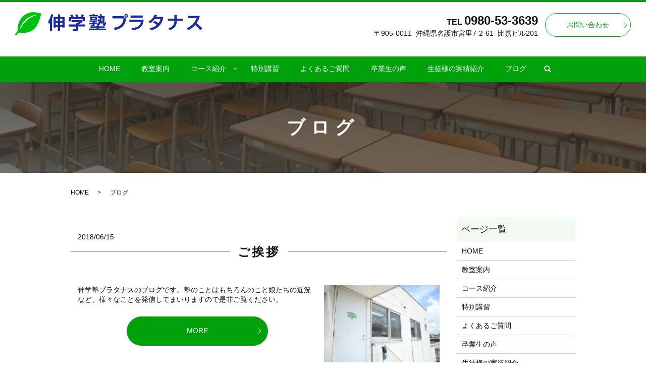

--- FILE ---
content_type: text/html; charset=UTF-8
request_url: https://www.platanusnago.jp/category/blog
body_size: 6174
content:
<!DOCTYPE HTML>
<html lang="ja" prefix="og: http://ogp.me/ns#">
<head>
  <meta charset="utf-8">
  <meta http-equiv="X-UA-Compatible" content="IE=edge,chrome=1">
  <meta name="viewport" content="width=device-width, initial-scale=1">
  <title>ブログ</title>
  
		<!-- All in One SEO 4.1.10 -->
		<meta name="description" content="名護市にある中学生向けの学習塾「伸学塾プラタナス」のブログです。塾のことはもちろんのこと娘たちの近況など、様々なことを発信してまいりますので是非ご覧ください。" />
		<meta name="robots" content="max-image-preview:large" />
		<link rel="canonical" href="https://www.platanusnago.jp/category/blog" />
		<script type="application/ld+json" class="aioseo-schema">
			{"@context":"https:\/\/schema.org","@graph":[{"@type":"WebSite","@id":"https:\/\/www.platanusnago.jp\/#website","url":"https:\/\/www.platanusnago.jp\/","name":"\u4f38\u5b66\u587e\u3000\u30d7\u30e9\u30bf\u30ca\u30b9","inLanguage":"ja","publisher":{"@id":"https:\/\/www.platanusnago.jp\/#organization"}},{"@type":"Organization","@id":"https:\/\/www.platanusnago.jp\/#organization","name":"\u4f38\u5b66\u587e\u3000\u30d7\u30e9\u30bf\u30ca\u30b9","url":"https:\/\/www.platanusnago.jp\/","logo":{"@type":"ImageObject","@id":"https:\/\/www.platanusnago.jp\/#organizationLogo","url":"\/wp-content\/uploads\/school_img002.png"},"image":{"@id":"https:\/\/www.platanusnago.jp\/#organizationLogo"}},{"@type":"BreadcrumbList","@id":"https:\/\/www.platanusnago.jp\/category\/blog#breadcrumblist","itemListElement":[{"@type":"ListItem","@id":"https:\/\/www.platanusnago.jp\/#listItem","position":1,"item":{"@type":"WebPage","@id":"https:\/\/www.platanusnago.jp\/","name":"\u30db\u30fc\u30e0","description":"\u9ad8\u6821\u53d7\u9a13\u5bfe\u7b56\u30fb\u82e6\u624b\u5206\u91ce\u306e\u514b\u670d\u306a\u3089\u540d\u8b77\u5e02\u306e\u5b66\u7fd2\u587e\u300c\u4f38\u5b66\u587e\u30d7\u30e9\u30bf\u30ca\u30b9\u300d\u3078\u3002\u8b1b\u5e2b\u304c\u4e00\u4eba\u3060\u304b\u3089\u3053\u305d\u751f\u5f92\u69d8\u4e00\u4eba\u3072\u3068\u308a\u306e\u8ab2\u984c\u3084\u554f\u984c\u70b9\u3092\u3059\u3079\u3066\u628a\u63e1\u3057\u7684\u78ba\u306a\u6307\u5c0e\u3092\u884c\u3044\u307e\u3059\u3002\u5165\u4f1a\u91d1\u7121\u6599\u30ad\u30e3\u30f3\u30da\u30fc\u30f3\u3092\u884c\u3063\u3066\u304a\u308a\u307e\u3059\u306e\u3067\u3053\u306e\u6a5f\u4f1a\u306b\u662f\u975e\u3054\u5165\u4f1a\u3092\u304a\u5f85\u3061\u3057\u3066\u304a\u308a\u307e\u3059\u3002","url":"https:\/\/www.platanusnago.jp\/"},"nextItem":"https:\/\/www.platanusnago.jp\/category\/blog#listItem"},{"@type":"ListItem","@id":"https:\/\/www.platanusnago.jp\/category\/blog#listItem","position":2,"item":{"@type":"WebPage","@id":"https:\/\/www.platanusnago.jp\/category\/blog","name":"\u30d6\u30ed\u30b0","description":"\u540d\u8b77\u5e02\u306b\u3042\u308b\u4e2d\u5b66\u751f\u5411\u3051\u306e\u5b66\u7fd2\u587e\u300c\u4f38\u5b66\u587e\u30d7\u30e9\u30bf\u30ca\u30b9\u300d\u306e\u30d6\u30ed\u30b0\u3067\u3059\u3002\u587e\u306e\u3053\u3068\u306f\u3082\u3061\u308d\u3093\u306e\u3053\u3068\u5a18\u305f\u3061\u306e\u8fd1\u6cc1\u306a\u3069\u3001\u69d8\u3005\u306a\u3053\u3068\u3092\u767a\u4fe1\u3057\u3066\u307e\u3044\u308a\u307e\u3059\u306e\u3067\u662f\u975e\u3054\u89a7\u304f\u3060\u3055\u3044\u3002","url":"https:\/\/www.platanusnago.jp\/category\/blog"},"previousItem":"https:\/\/www.platanusnago.jp\/#listItem"}]},{"@type":"CollectionPage","@id":"https:\/\/www.platanusnago.jp\/category\/blog#collectionpage","url":"https:\/\/www.platanusnago.jp\/category\/blog","name":"\u30d6\u30ed\u30b0","description":"\u540d\u8b77\u5e02\u306b\u3042\u308b\u4e2d\u5b66\u751f\u5411\u3051\u306e\u5b66\u7fd2\u587e\u300c\u4f38\u5b66\u587e\u30d7\u30e9\u30bf\u30ca\u30b9\u300d\u306e\u30d6\u30ed\u30b0\u3067\u3059\u3002\u587e\u306e\u3053\u3068\u306f\u3082\u3061\u308d\u3093\u306e\u3053\u3068\u5a18\u305f\u3061\u306e\u8fd1\u6cc1\u306a\u3069\u3001\u69d8\u3005\u306a\u3053\u3068\u3092\u767a\u4fe1\u3057\u3066\u307e\u3044\u308a\u307e\u3059\u306e\u3067\u662f\u975e\u3054\u89a7\u304f\u3060\u3055\u3044\u3002","inLanguage":"ja","isPartOf":{"@id":"https:\/\/www.platanusnago.jp\/#website"},"breadcrumb":{"@id":"https:\/\/www.platanusnago.jp\/category\/blog#breadcrumblist"}}]}
		</script>
		<!-- All in One SEO -->

<link rel="alternate" type="application/rss+xml" title="伸学塾　プラタナス &raquo; ブログ カテゴリーのフィード" href="https://www.platanusnago.jp/category/blog/feed" />
<style id='wp-img-auto-sizes-contain-inline-css' type='text/css'>
img:is([sizes=auto i],[sizes^="auto," i]){contain-intrinsic-size:3000px 1500px}
/*# sourceURL=wp-img-auto-sizes-contain-inline-css */
</style>
<style id='wp-block-paragraph-inline-css' type='text/css'>
.is-small-text{font-size:.875em}.is-regular-text{font-size:1em}.is-large-text{font-size:2.25em}.is-larger-text{font-size:3em}.has-drop-cap:not(:focus):first-letter{float:left;font-size:8.4em;font-style:normal;font-weight:100;line-height:.68;margin:.05em .1em 0 0;text-transform:uppercase}body.rtl .has-drop-cap:not(:focus):first-letter{float:none;margin-left:.1em}p.has-drop-cap.has-background{overflow:hidden}:root :where(p.has-background){padding:1.25em 2.375em}:where(p.has-text-color:not(.has-link-color)) a{color:inherit}p.has-text-align-left[style*="writing-mode:vertical-lr"],p.has-text-align-right[style*="writing-mode:vertical-rl"]{rotate:180deg}
/*# sourceURL=https://www.platanusnago.jp/wp-includes/blocks/paragraph/style.min.css */
</style>
<style id='wp-block-library-inline-css' type='text/css'>
:root{--wp-block-synced-color:#7a00df;--wp-block-synced-color--rgb:122,0,223;--wp-bound-block-color:var(--wp-block-synced-color);--wp-editor-canvas-background:#ddd;--wp-admin-theme-color:#007cba;--wp-admin-theme-color--rgb:0,124,186;--wp-admin-theme-color-darker-10:#006ba1;--wp-admin-theme-color-darker-10--rgb:0,107,160.5;--wp-admin-theme-color-darker-20:#005a87;--wp-admin-theme-color-darker-20--rgb:0,90,135;--wp-admin-border-width-focus:2px}@media (min-resolution:192dpi){:root{--wp-admin-border-width-focus:1.5px}}.wp-element-button{cursor:pointer}:root .has-very-light-gray-background-color{background-color:#eee}:root .has-very-dark-gray-background-color{background-color:#313131}:root .has-very-light-gray-color{color:#eee}:root .has-very-dark-gray-color{color:#313131}:root .has-vivid-green-cyan-to-vivid-cyan-blue-gradient-background{background:linear-gradient(135deg,#00d084,#0693e3)}:root .has-purple-crush-gradient-background{background:linear-gradient(135deg,#34e2e4,#4721fb 50%,#ab1dfe)}:root .has-hazy-dawn-gradient-background{background:linear-gradient(135deg,#faaca8,#dad0ec)}:root .has-subdued-olive-gradient-background{background:linear-gradient(135deg,#fafae1,#67a671)}:root .has-atomic-cream-gradient-background{background:linear-gradient(135deg,#fdd79a,#004a59)}:root .has-nightshade-gradient-background{background:linear-gradient(135deg,#330968,#31cdcf)}:root .has-midnight-gradient-background{background:linear-gradient(135deg,#020381,#2874fc)}:root{--wp--preset--font-size--normal:16px;--wp--preset--font-size--huge:42px}.has-regular-font-size{font-size:1em}.has-larger-font-size{font-size:2.625em}.has-normal-font-size{font-size:var(--wp--preset--font-size--normal)}.has-huge-font-size{font-size:var(--wp--preset--font-size--huge)}.has-text-align-center{text-align:center}.has-text-align-left{text-align:left}.has-text-align-right{text-align:right}.has-fit-text{white-space:nowrap!important}#end-resizable-editor-section{display:none}.aligncenter{clear:both}.items-justified-left{justify-content:flex-start}.items-justified-center{justify-content:center}.items-justified-right{justify-content:flex-end}.items-justified-space-between{justify-content:space-between}.screen-reader-text{border:0;clip-path:inset(50%);height:1px;margin:-1px;overflow:hidden;padding:0;position:absolute;width:1px;word-wrap:normal!important}.screen-reader-text:focus{background-color:#ddd;clip-path:none;color:#444;display:block;font-size:1em;height:auto;left:5px;line-height:normal;padding:15px 23px 14px;text-decoration:none;top:5px;width:auto;z-index:100000}html :where(.has-border-color){border-style:solid}html :where([style*=border-top-color]){border-top-style:solid}html :where([style*=border-right-color]){border-right-style:solid}html :where([style*=border-bottom-color]){border-bottom-style:solid}html :where([style*=border-left-color]){border-left-style:solid}html :where([style*=border-width]){border-style:solid}html :where([style*=border-top-width]){border-top-style:solid}html :where([style*=border-right-width]){border-right-style:solid}html :where([style*=border-bottom-width]){border-bottom-style:solid}html :where([style*=border-left-width]){border-left-style:solid}html :where(img[class*=wp-image-]){height:auto;max-width:100%}:where(figure){margin:0 0 1em}html :where(.is-position-sticky){--wp-admin--admin-bar--position-offset:var(--wp-admin--admin-bar--height,0px)}@media screen and (max-width:600px){html :where(.is-position-sticky){--wp-admin--admin-bar--position-offset:0px}}
/*wp_block_styles_on_demand_placeholder:696c312a51d1b*/
/*# sourceURL=wp-block-library-inline-css */
</style>
<style id='classic-theme-styles-inline-css' type='text/css'>
/*! This file is auto-generated */
.wp-block-button__link{color:#fff;background-color:#32373c;border-radius:9999px;box-shadow:none;text-decoration:none;padding:calc(.667em + 2px) calc(1.333em + 2px);font-size:1.125em}.wp-block-file__button{background:#32373c;color:#fff;text-decoration:none}
/*# sourceURL=/wp-includes/css/classic-themes.min.css */
</style>
<link rel='stylesheet' id='contact-form-7-css' href='https://www.platanusnago.jp/wp-content/plugins/contact-form-7/includes/css/styles.css?ver=5.5.6' type='text/css' media='all' />
<script type="text/javascript" src="https://www.platanusnago.jp/wp-content/themes/platanusnago.jp_theme/assets/js/vendor/jquery.min.js?ver=6.9" id="jquery-js"></script>
  <link href="https://fonts.googleapis.com/earlyaccess/notosansjapanese.css" rel="stylesheet" />
  <link href="https://www.platanusnago.jp/wp-content/themes/platanusnago.jp_theme/assets/css/main.css?1768698154" rel="stylesheet">
  <script src="https://www.platanusnago.jp/wp-content/themes/platanusnago.jp_theme/assets/js/vendor/respond.min.js"></script>
  <script type="application/ld+json">
  {
    "@context": "http://schema.org",
    "@type": "BreadcrumbList",
    "itemListElement":
    [
      {
        "@type": "ListItem",
        "position": 1,
        "item":
        {
          "@id": "https://www.platanusnago.jp/",
          "name": "伸学塾　プラタナス"
        }
      },
      {
        "@type": "ListItem",
        "position": 2,
        "item":
        {
          "@id": "https://www.platanusnago.jp/category/blog/",
          "name": "ブログ"
        }
      }
    ]
  }
  </script>


  <script type="application/ld+json">
  {
    "@context": "http://schema.org/",
    "@type": "LocalBusiness",
    "name": "",
    "address": "",
    "telephone": "",
    "faxNumber": "",
    "url": "https://www.platanusnago.jp",
    "email": "",
    "image": "https://www.platanusnago.jp/wp-content/uploads/logo_ogp.jpg",
    "logo": "https://www.platanusnago.jp/wp-content/uploads/logo_org.png"
  }
  </script>
</head>
<body class="scrollTop">

  <div id="fb-root"></div>
  <script>(function(d, s, id) {
    var js, fjs = d.getElementsByTagName(s)[0];
    if (d.getElementById(id)) return;
    js = d.createElement(s); js.id = id;
    js.src = "//connect.facebook.net/ja_JP/sdk.js#xfbml=1&version=v2.9";
    fjs.parentNode.insertBefore(js, fjs);
  }(document, 'script', 'facebook-jssdk'));</script>

  <header>
    <div class="primary_header">
      <div class="container">
        <div class="row">
                    <div class="title">
                          <a href="https://www.platanusnago.jp/">
                <object type="image/svg+xml" data="/wp-content/uploads/logo.svg" alt="伸学塾　プラタナス"></object>
              </a>
                      </div>
          <nav class="global_nav"><ul><li><a href="https://www.platanusnago.jp/">HOME</a></li>
<li><a href="https://www.platanusnago.jp/school">教室案内</a></li>
<li class="has_under"><a href="https://www.platanusnago.jp/course">コース紹介</a>
<ul class="sub-menu">
	<li class="effect01"><a href="/course/#a01">中学1年生コース</a></li>
	<li class="effect01"><a href="/course/#a01">中学2年生コース</a></li>
	<li class="effect01"><a href="/course#a03">中学3年生コース</a></li>
</ul>
</li>
<li><a href="https://www.platanusnago.jp/special">特別講習</a></li>
<li><a href="https://www.platanusnago.jp/faq">よくあるご質問</a></li>
<li><a href="https://www.platanusnago.jp/voice">卒業生の声</a></li>
<li><a href="https://www.platanusnago.jp/performance">生徒様の実績紹介</a></li>
<li><a href="https://www.platanusnago.jp/category/blog" aria-current="page">ブログ</a></li>

                <li class="gnav_search">
                  <a href="#">search</a>
  <div class="epress_search">
    <form method="get" action="https://www.platanusnago.jp/">
      <input type="text" placeholder="" class="text" name="s" autocomplete="off" value="">
      <input type="submit" value="Search" class="submit">
    </form>
  </div>
  </li>
              </ul>
              <div class="menu_icon">
                <a href="#menu"><span>メニュー開閉</span></a>
              </div></nav>			              <div class="hdr_info_wrap">
              <div class="hdr_info">
                <div class="box01">
                  <p class="tel">TEL&nbsp;<span>0980-53-3639</span></p>
                  <p class="add">〒905-0011&nbsp;&nbsp;沖縄県名護市宮里7-2-61&nbsp;&nbsp;比嘉ビル201</p>
                </div>
                <div class="box02">
                  <div class="more"><a href="/contact" class="add_arrow inverse">お問い合わせ</a></div>
                </div>
              </div>
            </div>

        </div>
      </div>
    </div>
  </header>

  <main>
              <h1 class="wow" style="">
              ブログ            </h1>

    
    <div class="bread_wrap">
      <div class="container gutters">
        <div class="row bread">
              <ul class="col span_12">
              <li><a href="https://www.platanusnago.jp">HOME</a></li>
                      <li>ブログ</li>
                  </ul>
          </div>
      </div>
    </div>
    <section>
      <div class="container gutters">
        <div class="row">
                    <div class="col span_9 column_main">
                              <article class="row article_list reverse">
        <div class="col span_12">
          <div class="article_date">
            <p>2018/06/15</p>
          </div>
          <h2 class="wow">
            <a href="https://www.platanusnago.jp/blog/27">ご挨拶</a>
          </h2>
        </div>
        <div class="col span_4">
          <figure><img src="/wp-content/uploads/blog_img001.jpg"  alt="ご挨拶" decoding="async" fetchpriority="high" srcset="https://www.platanusnago.jp/wp-content/uploads/blog_img001.jpg 1000w, https://www.platanusnago.jp/wp-content/uploads/blog_img001-300x200.jpg 300w, https://www.platanusnago.jp/wp-content/uploads/blog_img001-768x512.jpg 768w" sizes="(max-width: 1000px) 100vw, 1000px" /></figure>
        </div>
        <div class="col span_8 article_list_content">
          伸学塾プラタナスのブログです。塾のことはもちろんのこと娘たちの近況など、様々なことを発信してまいりますので是非ご覧ください。          <div class="article_button">
            <p class="more"><a href="https://www.platanusnago.jp/blog/27" class="add_arrow">MORE</a></p>
          </div>
        </div>
      </article>
      
            </div>
          <div class="col span_3 column_sub">
            <div class="sidebar">
  <div class="widget_wrap"><p class="widget_header">ページ一覧</p>
			<ul>
				<li class="page_item page-item-10"><a href="https://www.platanusnago.jp/">HOME</a></li>
<li class="page_item page-item-20"><a href="https://www.platanusnago.jp/school">教室案内</a></li>
<li class="page_item page-item-13"><a href="https://www.platanusnago.jp/course">コース紹介</a></li>
<li class="page_item page-item-22"><a href="https://www.platanusnago.jp/special">特別講習</a></li>
<li class="page_item page-item-15"><a href="https://www.platanusnago.jp/faq">よくあるご質問</a></li>
<li class="page_item page-item-24"><a href="https://www.platanusnago.jp/voice">卒業生の声</a></li>
<li class="page_item page-item-18"><a href="https://www.platanusnago.jp/performance">生徒様の実績紹介</a></li>
<li class="page_item page-item-8"><a href="https://www.platanusnago.jp/contact">お問い合わせ</a></li>
<li class="page_item page-item-11"><a href="https://www.platanusnago.jp/policy">プライバシーポリシー</a></li>
<li class="page_item page-item-12"><a href="https://www.platanusnago.jp/sitemap">サイトマップ</a></li>
			</ul>

			</div><div class="widget_wrap"><p class="widget_header">カテゴリー</p>
			<ul>
					<li class="cat-item cat-item-2"><a href="https://www.platanusnago.jp/category/news">お知らせ</a>
</li>
	<li class="cat-item cat-item-3 current-cat"><a aria-current="page" href="https://www.platanusnago.jp/category/blog">ブログ</a>
</li>
			</ul>

			</div>
		<div class="widget_wrap">
		<p class="widget_header">最近の投稿</p>
		<ul>
											<li>
					<a href="https://www.platanusnago.jp/news/325">2026年度向け春期講習</a>
									</li>
											<li>
					<a href="https://www.platanusnago.jp/news/305">2022年度夏期講習</a>
									</li>
											<li>
					<a href="https://www.platanusnago.jp/news/276">ホームページ更新</a>
									</li>
											<li>
					<a href="https://www.platanusnago.jp/news/249">映像授業</a>
									</li>
											<li>
					<a href="https://www.platanusnago.jp/news/172">2021年度夏期講習</a>
									</li>
					</ul>

		</div>1</div>
          </div>
                  </div>
      </div>
    </section>

  </main>
<footer>
      <div class="footer_nav_wrap">
      <div class="container">
        <div class="row">
        <nav class="col span_12"><ul><li><a href="https://www.platanusnago.jp/">HOME</a></li>
<li><a href="https://www.platanusnago.jp/school">教室案内</a></li>
<li><a href="https://www.platanusnago.jp/course">コース紹介</a></li>
<li><a href="https://www.platanusnago.jp/special">特別講習</a></li>
<li><a href="https://www.platanusnago.jp/faq">よくあるご質問</a></li>
<li><a href="https://www.platanusnago.jp/voice">卒業生の声</a></li>
<li><a href="https://www.platanusnago.jp/performance">生徒様の実績紹介</a></li>
<li><a href="https://www.platanusnago.jp/category/blog" aria-current="page">ブログ</a></li>
<li><a href="https://www.platanusnago.jp/contact">お問い合わせ</a></li>
<li><a href="https://www.platanusnago.jp/policy">プライバシーポリシー</a></li>
<li><a href="https://www.platanusnago.jp/sitemap">サイトマップ</a></li>
</ul></nav>        </div>
      </div>
    </div>
    <div class="footer_copyright_wrap">
      <div class="container">
        <div class="row">
          <div class="col span_12">
            <p>Copyright &copy; 伸学塾　プラタナス All Rights Reserved.<br>
              【掲載の記事・写真・イラストなどの無断複写・転載を禁じます】</p>
          </div>
        </div>
      </div>
    </div>
    <p class="pagetop"><a href="#top"></a></p>
  </footer>

  <script src="https://www.platanusnago.jp/wp-content/themes/platanusnago.jp_theme/assets/js/vendor/bundle.js"></script>
  <script src="https://www.platanusnago.jp/wp-content/themes/platanusnago.jp_theme/assets/js/main.js?"></script>

  <!-- twitter -->
  <script>!function(d,s,id){var js,fjs=d.getElementsByTagName(s)[0],p=/^http:/.test(d.location)?'http':'https';if(!d.getElementById(id)){js=d.createElement(s);js.id=id;js.src=p+'://platform.twitter.com/widgets.js';fjs.parentNode.insertBefore(js,fjs);}}(document, 'script', 'twitter-wjs');</script>

  <script src="https://d.line-scdn.net/r/web/social-plugin/js/thirdparty/loader.min.js" async="async" defer="defer"></script>

  </head><script type="speculationrules">
{"prefetch":[{"source":"document","where":{"and":[{"href_matches":"/*"},{"not":{"href_matches":["/wp-*.php","/wp-admin/*","/wp-content/uploads/*","/wp-content/*","/wp-content/plugins/*","/wp-content/themes/platanusnago.jp_theme/*","/*\\?(.+)"]}},{"not":{"selector_matches":"a[rel~=\"nofollow\"]"}},{"not":{"selector_matches":".no-prefetch, .no-prefetch a"}}]},"eagerness":"conservative"}]}
</script>
<script type="text/javascript" src="https://www.platanusnago.jp/wp-includes/js/dist/vendor/wp-polyfill.min.js?ver=3.15.0" id="wp-polyfill-js"></script>
<script type="text/javascript" id="contact-form-7-js-extra">
/* <![CDATA[ */
var wpcf7 = {"api":{"root":"https://www.platanusnago.jp/wp-json/","namespace":"contact-form-7/v1"}};
//# sourceURL=contact-form-7-js-extra
/* ]]> */
</script>
<script type="text/javascript" src="https://www.platanusnago.jp/wp-content/plugins/contact-form-7/includes/js/index.js?ver=5.5.6" id="contact-form-7-js"></script>
</body>
</html>


--- FILE ---
content_type: image/svg+xml
request_url: https://www.platanusnago.jp/wp-content/uploads/logo.svg
body_size: 2763
content:
<svg id="レイヤー_1" xmlns="http://www.w3.org/2000/svg" viewBox="0 0 441.5 54.6"><style>.st0{fill:#1b2aa2}.st1{fill:#00c00e}</style><path class="st0" d="M82.1 25.4c-1.3 1.7-1.9 2.3-2.5 2.9l-1.7-7.1c1.6-1.8 4.9-5.8 6.7-16l5.2.5c-.3 1.7-.9 5.2-2.7 10v28.5h-5V25.4zm18.8-20.1h5v5.8h10.6v25.4h-4.9v-2h-5.7v9.8h-5v-9.8h-5.4v2h-4.9V11.1h10.3V5.3zm-5.4 10.5v4.7h5.4v-4.7h-5.4zm0 9v5h5.4v-5h-5.4zm10.4-9v4.7h5.7v-4.7h-5.7zm0 9v5h5.7v-5h-5.7zm52.7-5.8v4c-2.3 2.1-6.2 4.5-9.8 6.1h16.7v4.8h-17.1v6.3c0 2-.2 4.3-4.1 4.3h-8l-.9-5.1h6c1.4 0 1.6-.2 1.6-1.6V34h-16.9v-4.8H143v-2.7h1.7c.5-.2 3.2-1.1 5.1-2.8H133V19h25.6zm-26.4-7.3c-.8-1.9-1.3-3-2.6-4.8l5-1.5c1.8 2.4 2.6 4.8 3.2 6.3h6.3c-1.2-2.9-2-4.1-2.7-5.1l5-1.5c1.2 2 2.2 3.8 3 6.7h4.6c.5-.9 1.2-2.2 2.6-6.5l5.5 1.4c-1 2.2-1.5 3.3-2.5 5.1h4.7v9.8h-5v-5.2h-27.1v5.2h-5.1v-9.8h5.1zm42.4 13.8c.1 0 7.2-.2 8.1-.3v-1.6h1c.7-.2 2.2-.7 3.1-1.2h-11.2v-2.9h18V22c-1.4.8-4.3 2.1-6.3 2.9v.1c2.3-.1 5.7-.3 6.9-.5v3.3c-.4 0-6.1.5-6.9.5V31c0 .8 0 2.3-2.7 2.3H180l-1.1-3.2h3c.8 0 .8-.2.8-1.5-.6 0-7.9.5-7.9.5l-.2-3.6zm21.5-9c1.2.7 1.8 1 2.9 1.7.1-.7.2-1.7.4-4.1h-3.9V9.3h4.1V5.1h4.5v4.1h7.1c-.6 6.1-.7 9.9-.7 12.5 0 1.2.1 3.3.2 3.8s.2.7.5.7c.6 0 1.2-3 1.5-4.2l1.9 3.5c-.4 1.7-.8 2.9-1.4 4.2-1.2 2.5-2 2.9-3.1 2.9-3.4 0-3.6-4.3-3.9-8.4l-2 3.2c-.8-.7-1.4-1.3-2.4-2.1-1.2 2.6-2.7 4.7-4.9 6.6h.3v1.7H211v3.6h-14v1.7h16.9v4h-39.2v-4h17.1v-1.7h-14.3v-3.6h14.3v-1.7h3.6l-3.5-2.4c1.7-1.2 4-2.7 6-7-1.8-1.1-2.5-1.5-3.6-2.2l1.8-3.8zm-21.4-9.7h7.8V5.1h5v1.6h7.8v3.4h-20.6V6.8zm1.9 4.6h16.9v6.7h-16.9v-6.7zm4.5 2.3v2h7.9v-2h-7.9zm22.7.3c-.2 3.8-.6 6-.7 6.8 1.5 1.1 2.2 1.6 2.8 2.2 0-3-.1-4.4.1-9h-2.2zM256 9.5c.4 3.3 2.5 5.2 5.7 5.4-1.6 10.2-4.6 22.9-26.4 27.4l-2.7-5.3c14.6-2.2 21.3-8.2 23.1-22.1h-26.2V9.5H256zm10.4-.7c0 2.4-1.9 4.4-4.4 4.4-2.4 0-4.4-2-4.4-4.4 0-2.5 2-4.4 4.4-4.4 2.4 0 4.4 1.9 4.4 4.4zm-6.3 0c0 1 .9 1.9 1.9 1.9 1.1 0 1.9-.9 1.9-1.9 0-1.1-.8-1.9-1.9-1.9-1 0-1.9.8-1.9 1.9zm43 9.1c-1.4 12.9-5.7 22.8-27.3 24.7l-1.6-5.1c18.2-.8 21.1-8.3 22.4-14.4h-27.3v-5.2h33.8zm-2.4-9.8v5.2h-28.5V8.1h28.5zm28.2 12.7c1.6.7 5.3 2.2 9.1 5.4 3.1-4.1 4.1-8.2 4.5-9.8h-13.3c-4.7 6.2-9.3 8.9-11 9.9l-3.6-4.1c7.3-3.8 11.1-8.8 13.9-16.2l5.9 1c-.6 1.5-1.1 2.6-1.9 4.3h16.9c-1.5 9.6-6.3 26.3-29.2 31.6l-3.1-4.9c2.5-.4 9.6-1.6 17-7.7-3.9-3.3-7.1-4.9-8.9-5.8l3.7-3.7zm46.5-5.5V6.8h5.8v8.5h14.4v5.3H381c0 4.6-.5 10.1-4.4 14.5-4.6 5.1-9.8 6.8-12 7.5l-3.1-4.5c6.6-2.1 9.5-5 10.8-6.5 2.9-3.4 3.1-9.1 3.1-9.6v-1.4h-15.3v-5.3h15.3zm29.2 22.8c9.3-3.6 18.7-12 23.3-23.9H407V9h28.3c-.5 2.7-1.8 8.9-7.6 17.2 5 3.9 9.5 7.7 13.8 12l-4.7 4.6c-3.8-4.4-8-8.5-12.4-12.4-4.6 5.3-10.1 9.8-16.5 12.4l-3.3-4.7z"/><path class="st1" d="M36.5.6C29.8 2 5.4 9.4 5.6 44.2 5.2 46 5 45.8 5 45.8S1.1 51 0 51.6c-1 .7 1.2 3.4 2.6 3.1 1.4-.3 3.8-4.8 4.8-5.8s11.5.3 15.4 0c3.5-.3 21.9-1.9 30-19.9C60 12.8 61.2 6 61.2 3.9c0-2.1-17-4.8-24.7-3.3zm-8.7 18.7C16.9 28.6 12.6 40 11.9 39.6c-.9-.1 2.4-12.5 13.9-22.5 5.7-5 11.9-7.9 16.6-9.3 4.7-1.4 7.7-1.5 7.8-1.2.3.9-11.7 3.2-22.4 12.7z"/></svg>